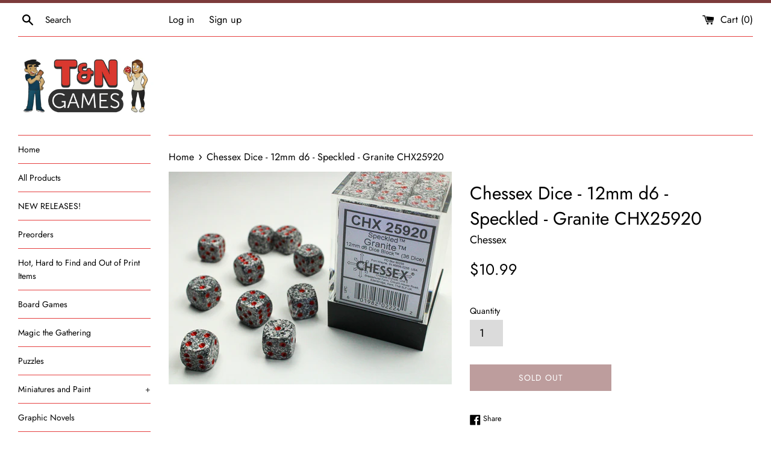

--- FILE ---
content_type: application/x-javascript
request_url: https://app.sealsubscriptions.com/shopify/public/status/shop/t-n-games.myshopify.com.js?1764597147
body_size: -125
content:
var sealsubscriptions_settings_updated=1589995542;